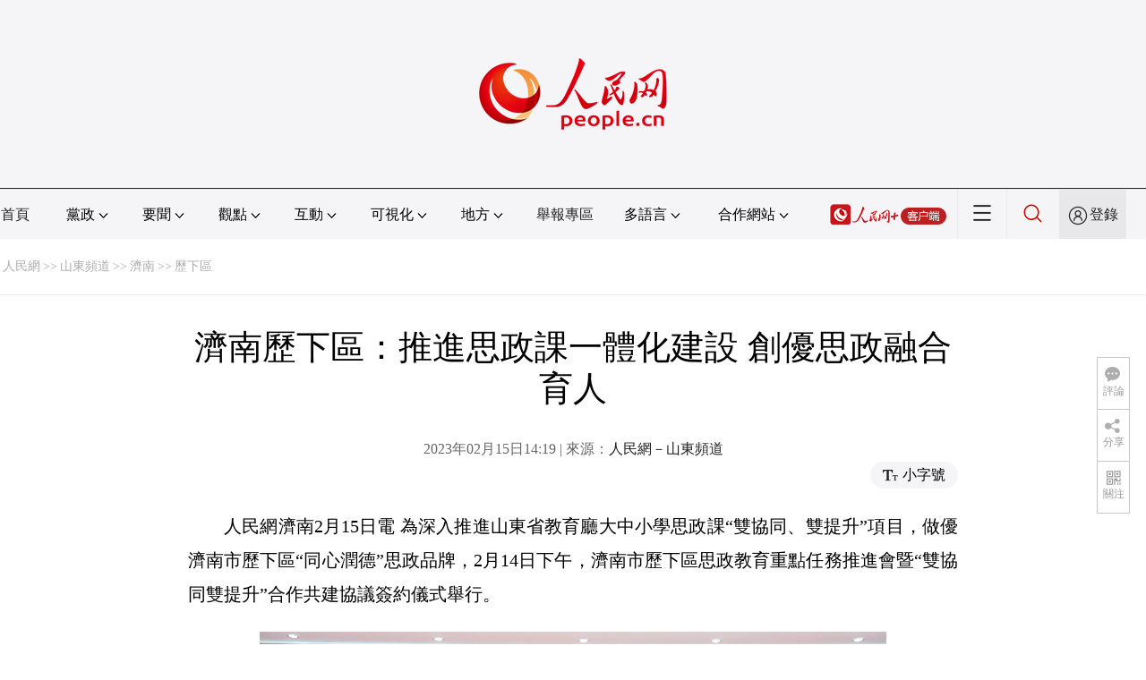

--- FILE ---
content_type: text/html
request_url: http://sd.people.com.cn/BIG5/n2/2023/0215/c398869-40302058.html
body_size: 9876
content:
<!DOCTYPE html PUBLIC "-//W3C//DTD XHTML 1.0 Transitional//EN" "http://www.w3.org/TR/xhtml1/DTD/xhtml1-transitional.dtd">
<html xmlns="http://www.w3.org/1999/xhtml">
<head>
<meta http-equiv="content-type" content="text/html;charset=UTF-8"/>
<meta http-equiv="Content-Language" content="utf-8" />
<meta content="all" name="robots" />
<title>濟南歷下區：推進思政課一體化建設 創優思政融合育人</title>
<meta name="renderer" content="webkit" />
<meta http-equiv="X-UA-Compatible" content="IE=Edge" />
<meta name="viewport" content="width=device-width,initial-scale=1.0,minimum-scale=1.0,maximum-scale=1.0" />
<meta name="keywords" content="" />
<meta name="description" content="人民網濟南2月15日電為深入推進山東省教育廳大中小學思政課“雙協同、雙提升”項目，做優濟南市歷下區“同心潤德”思政品牌，2月14日下午，濟南市歷下區思政教育重點任務推進會暨“雙協同雙提升”合作共建協議" />
<meta name="copyright" content="人民網版權所有" />
<meta name="filetype" content="0">
<meta name="publishedtype" content="1">
<meta name="pagetype" content="1">
<meta name="catalogs" content="L_398869">
<meta name="contentid" content="L_40302058">
<meta name="publishdate" content="2023-02-15">
<meta name="author" content="L_104551">
<meta name="editor" content="">
<meta name="source" content="來源：人民網－山東頻道">
<meta name="sourcetype" content="">
<link href="http://www.people.com.cn/img/2020fenxiang/css/share2020.css" type="text/css" rel="stylesheet" media="all" />
<link href="http://www.people.com.cn/img/2020wbc/css/page202102.css" type="text/css" rel="stylesheet" media="all" />
<link href="http://www.people.com.cn/img/2020peopleindex/css/pagetyn2.css" type="text/css" rel="stylesheet" media="all" />
<link href="http://www.people.com.cn/img/2020wbc/css/compatiblen2.css" type="text/css" rel="stylesheet" media="all" />
<style type="text/css">
.rm_txt .col-1{ margin:0 auto;}
.rm_txt .col-1 h3,.rm_txt .col-1 h1,.rm_txt .col-1 h4,.author,.col-1-1{ text-align:center;}
</style>
</head>
<body>
<img src="http://www.people.com.cn/img/2020peopleindex/img/logo_share_ap.jpg" width="200" height="200" class="hide share-img" />
<div class="main">
	<!--頭部-->
    <div class="header cf">
        <div class="layout">
            <a href="http://www.people.cn" target="_blank"><img src="/img/2020wbc/imgs/logo.png" alt="人民網" title="人民網" /></a>
        </div>
    </div>
    <div class="wb_line"></div>
	<!--導航-->
    <div class="rm_nav cf" id="rm_topnav">
        <div class="layout rm_nav_con cf">
			<div class="col col-1">
				<ul class="cf"><li class="shouye"><a href="http://www.people.com.cn" target="_blank">首頁</a></li>
<li class="menu_item">
    <span>黨政<img src="/img/2020peopleindex/img/arrow2.png" class="zhuan" /></span>
    <div>
        <ul>
            <li><a href="http://cpc.people.com.cn/" target="_blank">黨網 · 時政</a></li>
            <li><a href="http://renshi.people.com.cn/" target="_blank">人事</a></li>
            <li><a href="http://fanfu.people.com.cn/" target="_blank">反腐</a></li>
            <li><a href="http://theory.people.com.cn/" target="_blank">理論</a></li>
            <li><a href="http://dangshi.people.com.cn/" target="_blank">黨史</a></li>
            <li><a href="http://dangjian.people.com.cn/" target="_blank">黨建</a></li>
        </ul>
    </div>
</li><li class="menu_item">
        <span>要聞<img src="/img/2020peopleindex/img/arrow2.png" class="zhuan" /></span>
        <div class="xinwen">
            <ul>
                <li><a href="http://finance.people.com.cn/" target="_blank">經濟 · 科技</a></li>
                <li><a href="http://society.people.com.cn/" target="_blank">社會 · 法治</a></li>
                <li><a href="http://ent.people.com.cn/" target="_blank">文旅 · 體育</a></li>
                <li><a href="http://health.people.com.cn/" target="_blank">健康 · 生活</a></li>
                <li><a href="http://world.people.com.cn/" target="_blank">國際</a></li>
                <li><a href="http://military.people.com.cn/" target="_blank">軍事</a></li>
                <li><a href="http://hm.people.com.cn/" target="_blank">港澳</a></li>
                <li><a href="http://tw.people.com.cn/" target="_blank">台灣</a></li>
                <li><a href="http://edu.people.com.cn/" target="_blank">教育</a></li>
                <li><a href="http://house.people.com.cn/" target="_blank">房產</a></li>
<li><a href="http://lxjk.people.cn/BIG5/index.html" target="_blank">科普</a></li>
            </ul>
        </div>
    </li><li class="menu_item">
    <span>觀點<img src="/img/2020peopleindex/img/arrow2.png" class="zhuan" /></span>
    <div>
        <ul>
            <li><a href="http://opinion.people.com.cn/BIG5/223228/index.html" target="_blank">人民網評</a></li>
            <li><a href="http://opinion.people.com.cn/BIG5/8213/420650/index.html" target="_blank">三評</a></li>
            <li><a href="http://opinion.people.com.cn/BIG5/427456/index.html" target="_blank">人民財評</a></li>
            <li><a href="http://opinion.people.com.cn/BIG5/431649/index.html" target="_blank">人民來論</a></li>            
            <li><a href="http://fangtan.people.com.cn/" target="_blank">人民訪談</a></li>
        </ul>
    </div>
</li><li class="menu_item">
        <span>互動<img src="/img/2020peopleindex/img/arrow2.png" class="zhuan" /></span>
        <div>
            <ul>
                <li><a href="http://liuyan.people.com.cn/" target="_blank">領導留言板</a></li>
                <li><a href="http://bbs1.people.com.cn/" target="_blank">強國論壇</a></li>
                <li><a href="https://weiquan.people.com.cn/#/" target="_blank">維權</a></li>                
            </ul>
        </div>
    </li><li class="menu_item">
	<span>可視化<img src="/img/2020peopleindex/img/arrow2.png" class="zhuan" /></span>
	<div>
		<ul>
			<li><a href="http://v.people.cn/" target="_blank">視頻</a></li>
			<li><a href="http://pic.people.com.cn/" target="_blank">圖片</a></li>
			<li><a href="http://graphicnews.people.com.cn/" target="_blank">圖解</a></li>
			<li><a href="http://art.people.com.cn/" target="_blank">靈境·人民藝術館</a></li>
		</ul>
	</div>
</li><li class="menu_item">
    <span>地方<img src="/img/2020peopleindex/img/arrow2.png" class="zhuan" /></span>
    <div>
    <ul class="df">
        <li><a href="http://bj.people.com.cn/" target="_blank">京</a></li>
        <li><a href="http://tj.people.com.cn/" target="_blank">津</a></li>
        <li><a href="http://he.people.com.cn/" target="_blank">冀</a></li>
        <li><a href="http://sx.people.com.cn/" target="_blank">晉</a></li>
        <li><a href="http://nm.people.com.cn/" target="_blank">蒙</a></li>
        <li><a href="http://ln.people.com.cn/" target="_blank">遼</a></li>
        <li><a href="http://jl.people.com.cn/" target="_blank">吉</a></li>
        <li><a href="http://hlj.people.com.cn/" target="_blank">黑</a></li>
        <li><a href="http://sh.people.com.cn/" target="_blank">滬</a></li>
        <li><a href="http://js.people.com.cn" target="_blank">蘇</a></li>
        <li><a href="http://zj.people.com.cn/" target="_blank">浙</a></li>
        <li><a href="http://ah.people.com.cn/" target="_blank">皖</a></li>
        <li><a href="http://fj.people.com.cn/" target="_blank">閩</a></li>
        <li><a href="http://jx.people.com.cn/" target="_blank">贛</a></li>
        <li><a href="http://sd.people.com.cn/" target="_blank">魯</a></li>
        <li><a href="http://henan.people.com.cn/" target="_blank">豫</a></li>
        <li><a href="http://hb.people.com.cn/" target="_blank">鄂</a></li>
        <li><a href="http://hn.people.com.cn/" target="_blank">湘</a></li>
        <li><a href="http://gd.people.com.cn/" target="_blank">粵</a></li>
        <li><a href="http://gx.people.com.cn/" target="_blank">桂</a></li>
        <li><a href="http://hi.people.com.cn/" target="_blank">瓊</a></li>
        <li><a href="http://cq.people.com.cn/" target="_blank">渝</a></li>
        <li><a href="http://sc.people.com.cn/" target="_blank">川</a></li>
        <li><a href="http://gz.people.com.cn/" target="_blank">黔</a></li>
        <li><a href="http://yn.people.com.cn/" target="_blank">滇</a></li>
        <li><a href="http://xz.people.com.cn/" target="_blank">藏</a></li>
        <li><a href="http://sn.people.com.cn/" target="_blank">陝</a></li>
        <li><a href="http://gs.people.com.cn/" target="_blank">甘</a></li>
        <li><a href="http://qh.people.com.cn/" target="_blank">青</a></li>
        <li><a href="http://nx.people.com.cn/" target="_blank">寧</a></li>
        <li><a href="http://xj.people.com.cn/" target="_blank">新</a></li>
        <li><a href="http://sz.people.com.cn/" target="_blank">鵬</a></li>
        <li><a href="http://www.rmxiongan.com/" target="_blank">雄安</a></li>
    </ul>
    </div>
</li><li class="jubao"><a href="https://www.12377.cn/" target="_blank">舉報專區</a></li><li class="language"><span>多語言<img src="/img/2020peopleindex/img/arrow2.png" class="zhuan" /></span>
<div>
    <ul class="dyz">
        <li><a href="http://mongol.people.com.cn/" target="_blank"><img src="/img/2020peopleindex/img/dyz/01.png" class="meng" /></a></li>
        <li><a href="http://tibet.people.com.cn/" target="_blank"><img src="/img/2020peopleindex/img/dyz/02.png" /></a></li>
        <li><a href="http://uyghur.people.com.cn/" target="_blank"><img src="/img/2020peopleindex/img/dyz/03.png" /></a></li>
        <li><a href="http://kazakh.people.com.cn/" target="_blank"><img src="/img/2020peopleindex/img/dyz/04.png" /></a></li>
        <li><a href="http://korean.people.com.cn/" target="_blank"><img src="/img/2020peopleindex/img/dyz/05.png" /></a></li>
        <li><a href="http://yi.people.com.cn/" target="_blank"><img src="/img/2020peopleindex/img/dyz/06.png" /></a></li>
        <li><a href="http://sawcuengh.people.com.cn/" target="_blank"><img src="/img/2020peopleindex/img/dyz/07.png" /></a></li>
        <li><a href="http://www.people.com.cn/BIG5/" target="_blank"><img src="/img/2020peopleindex/img/dyz/08.png" /></a></li>
		<li style="font-size:24px;color:#ccc;margin-top:3px;">|</li>
        <li><a href="http://en.people.cn/" target="_blank"><img src="/img/2020peopleindex/img/dyz/09.png" /></a></li>
        <li><a href="http://j.people.com.cn/" target="_blank"><img src="/img/2020peopleindex/img/dyz/10.png" /></a></li>
        <li><a href="http://french.peopledaily.com.cn/" target="_blank"><img src="/img/2020peopleindex/img/dyz/11.png" /></a></li>
        <li><a href="http://spanish.peopledaily.com.cn/" target="_blank"><img src="/img/2020peopleindex/img/dyz/12.png" /></a></li>
        <li><a href="http://russian.people.com.cn/" target="_blank"><img src="/img/2020peopleindex/img/dyz/13.png" /></a></li>
        <li><a href="http://arabic.people.com.cn/" target="_blank"><img src="/img/2020peopleindex/img/dyz/14.png" /></a></li>
        <li><a href="http://kr.people.com.cn/" target="_blank"><img src="/img/2020peopleindex/img/dyz/15.png" /></a></li>
        <li><a href="http://german.people.com.cn/" target="_blank"><img src="/img/2020peopleindex/img/dyz/16.png" /></a></li>
        <li><a href="http://portuguese.people.com.cn/" target="_blank"><img src="/img/2020peopleindex/img/dyz/17.png" /></a></li>
    </ul>
</div>
</li><li class="language dhfj"><span>合作網站<img src="/img/2020peopleindex/img/arrow2.png" class="zhuan" /></span>
<div>
    <ul class="hzwz">
        <li><a href="http://cpc.people.com.cn/BIG5/69112/113427/index.html" target="_blank">毛主席紀念堂</a></li>
        <li><a href="http://zhouenlai.people.cn/" target="_blank">周恩來紀念網</a></li>
        <li><a href="http://www.dengxiaopingnet.com/" target="_blank">鄧小平紀念網</a></li>
        <li style="display:none;"><a href="http://npc.people.com.cn/" target="_blank">人大新聞網</a></li>
        <li><a href="http://acftu.people.com.cn/" target="_blank">工會新聞網</a></li>
        <li><a href="http://www.chinaql.org/BIG5/index.html" target="_blank">中國僑聯</a></li>
        <li><a href="https://www.xuexi.cn/" target="_blank">學習強國</a></li>
        <li><a href="http://www.dswxyjy.org.cn/" target="_blank">中共中央黨史和文獻研究院</a></li>
        <li><a href="http://www.12380.gov.cn/" target="_blank">中組部12380舉報網</a></li>
        <li><a href="http://www.nopss.gov.cn/" target="_blank">全國哲學社科工作辦</a></li>
        <li style="display:none;"><a href="http://tyzx.people.cn/" target="_blank">中國統一戰線新聞網</a></li>
        <li><a href="http://www.qizhiwang.org.cn/" target="_blank">旗幟網</a></li>
        <li><a href="http://www.gjbmj.gov.cn/" target="_blank">國家保密局</a></li>
        <li><a href="http://kpzg.people.com.cn/" target="_blank">科普中國</a></li>
        <li><a href="http://ip.people.com.cn/" target="_blank">知識產權</a></li>
<li><a href="http://ent.people.com.cn/BIG5/436846/441076/index.html" target="_blank">文化企業社會責任報告發布平台</a></li>
<li><a href="http://www.minge.gov.cn/" target="_blank">中國國民黨革命委員會</a></li>
        <li style="display:none"><a href="http://rwdl.people.cn/" target="_blank">中國國家人文地理</a></li>
    </ul>
</div>
</li><li class="nav_jia"><a href="http://www.people.cn/app/download.html" target="_blank"><img src="/img/2020peopleindex/img/rmwjia1.png" alt=""></a></li><li class="nav_more"><img src="/img/2020peopleindex/img/more2.png" alt=""></li><li class="sou"><a href="http://search.people.cn/" target="_blank"><img src="/img/2020peopleindex/img/sou1.png" alt=""></a></li><li class="Sign" id="login_button"><em></em><a href="http://sso.people.com.cn/login?fromUrl=http://people.com.cn" target="_blank">登錄</a></li>
                <div class="p_login" id="p_login">
                    <div class="jiao"></div>
                    <div id="txz_dlh">
                        <div class="lg_up">
                            <span><img src="/img/2020peopleindex/img/dltx1.png" width="30" height="30" alt=""></span><em id="loginMsg"></em>
                        </div>
                        <div class="lg_down">
                            <a id="logout" target="_self">退出</a>
                        </div>
                    </div>
                </div></ul>
			</div>
		</div>
	</div>
    <div class="nav_more_con cf">
		<i class="more_btn"></i>
		<div class="layout cf">
			<h1 class="cf"><img src="/img/2020peopleindex/img/logo_red.png" alt=""></h1><ul class="cf">
            	<li><a href="http://www.people.cn/app/download.html" target="_blank"><img src="/img/2020peopleindex/img/icon_more0.png" alt="">人民網+</a></li>
				<li><a href="http://cpc.people.com.cn/" target="_blank"><img src="/img/2020peopleindex/img/icon_more1.png" alt="">中國共產黨新聞網</a></li>
				<li><a href="http://liuyan.people.com.cn/" target="_blank"><img src="/img/2020peopleindex/img/icon_more2.png" alt="">領導留言板</a></li>
				<li><a href="http://bbs1.people.com.cn/board/1.html" target="_blank"><img src="/img/2020peopleindex/img/icon_more3.png" alt="">強國論壇</a></li>
				<li><a href="http://v.people.cn/" target="_blank"><img src="/img/2020peopleindex/img/icon_more4.png" alt="">人民視頻</a></li>
			</ul><h3 class="cf">人民日報報系</h3>
<div class="more_con cf">
    <a href="http://paper.people.com.cn/rmrb/index.html" target="_blank">人民日報</a>
    <a href="http://paper.people.com.cn/rmrbhwb/paperindex.htm" target="_blank">人民日報海外版</a>
    <a href="http://www.cnautonews.com/" target="_blank">中國汽車報</a>
    <a href="http://paper.people.com.cn/zgnyb/paperindex.htm" target="_blank">中國能源報</a>
    <a href="http://paper.people.com.cn/jksb/paperindex.htm" target="_blank">健康時報</a>
    <a href="http://www.stcn.com/" target="_blank">証券時報</a>
    <a href="http://www.ifnews.com/" target="_blank">國際金融報網</a>
    <a href="http://paper.people.com.cn/fcyym/paperindex.htm" target="_blank">諷刺與幽默</a>
    <a href="http://paper.people.com.cn/zgcsb/paperindex.htm" target="_blank">中國城市報</a>
    <a href="http://paper.people.com.cn/xwzx/paperindex.htm" target="_blank">新聞戰線</a>
    <a href="http://paper.people.com.cn/rmlt/paperindex.htm" target="_blank">人民論壇</a>
    <a href="http://www.hqrw.com.cn/" target="_blank">環球人物</a>
    <a href="http://www.ceweekly.cn/" target="_blank">中國經濟周刊</a>
    <a href="http://www.msweekly.com/" target="_blank">民生周刊</a>
    <a href="http://www.gjrwls.com/" target="_blank">國家人文歷史</a>
    <a href="http://paper.people.com.cn/rmzk/paperindex.htm" target="_blank">人民周刊</a>
<a href="http://www.rmsznet.com/" target="_blank">人民數字</a>
</div><h3 class="cf">旗下網站</h3>
<div class="more_con cf">
<a href="http://sklccc.com.cn/" target="_blank">國家重點實驗室</a>
<a href="http://www.huanqiu.com/" target="_blank">環球網</a>
<a href="http://www.haiwainet.cn/" target="_blank">海外網</a>
<a href="http://vip.people.com.cn/" target="_blank">人民圖片</a>
<a href="https://visual.people.cn/editorial" target="_blank">人民視覺</a>    
<a href="http://yjy.people.com.cn/" target="_blank">人民網研究院</a>
</div></div>
	</div>
    <div class="layout cf">
 		<script type="text/javascript" src="http://pgg.people.com.cn/s?z=people&c=59&_people=sd" charset="gbk"></script>
	</div>
	<!--路徑-->
	<div class="layout route cf" id="rwb_navpath">
		<a href="http://www.people.com.cn/" class="clink">人民網</a>&gt;&gt;<a href="http://sd.people.com.cn/" class="clink">山東頻道</a>&gt;&gt;<a href="http://sd.people.com.cn/BIG5/393199/" class="clink">濟南</a>&gt;&gt;<a href="http://sd.people.com.cn/BIG5/393199/398869/" class="clink">歷下區</a>
	</div>
	<!--內容-->
	<div class="layout rm_txt cf">
		<div class="col col-1">
			<h3 class="pre"></h3>
			<h1 id="newstit">濟南歷下區：推進思政課一體化建設 創優思政融合育人</h1>
			<h4 class="sub"></h4>
			<div class="author cf"></div>
			<div class="channel cf">
				<div class="col-1-1">
					2023年02月15日14:19 | 來源：<a href="http://sd.people.com.cn/" target="_blank">人民網－山東頻道</a>
				</div>
				<div class="col-1-2 fr">
					<span class="rm_type"><img src="/img/2020wbc/imgs/icon_type.png" alt=""><i>小字號</i></span>
				</div>
			</div>
			<div class="rm_txt_con cf">
				<div class="bza"><span></span><p></p></div>
            	<div class="box_pic"></div>
				<p style="text-indent: 2em;">人民網濟南2月15日電 為深入推進山東省教育廳大中小學思政課“雙協同、雙提升”項目，做優濟南市歷下區“同心潤德”思政品牌，2月14日下午，濟南市歷下區思政教育重點任務推進會暨“雙協同雙提升”合作共建協議簽約儀式舉行。</p>
<p style="text-align: center;"><img src="/NMediaFile/2023/0215/LOCAL16764419569170KOTIZ5HXZ.jpg" width="700" height="467" alt="簽約儀式。毛瀟楠 攝" /></p>
<p style="text-align: center;"><span desc="desc" style="color: #236fa1;">簽約儀式。毛瀟楠 攝</span></p>
<p style="text-indent: 2em;">山東師范大學馬克思主義學院院長王增福與濟南歷下區教研中心副主任董曉杰簽訂《山東師范大學馬克思主義學院與濟南市歷下區教育教學研究中心“雙協同雙提升”合作共建協議》，為建立健全大中小學思政課一體化建設機制，實現校地協同發展、合作提升布局謀篇。</p>
<p style="text-indent: 2em;">會上，濟南市歷下區教體局思政教育部主任孔萍以《“同心潤德” 你我同行》為題，從“數說2022”“一圖速覽2023”兩個方面進行匯報發言。指出2023年歷下區思政教育工作要聚焦思政小課堂、善用社會大課堂、打造網絡雲課程、深化育人全課堂，圍繞“一核四維”做足教學“真功夫”，不斷提升學生的綜合素養、人文底蘊和歷史自信。</p>
<p style="text-indent: 2em;">山東師范大學馬克思主義學院副院長吳春雷解讀“雙協同雙提升”合作共建協議，從建立“手拉手”備課機制，完善思政課一體化教學資源共享機制，教改項目立項與教學成果申報，教管干部與骨干教師培訓、建立“雙向互聘”和“崗位互換”教師交流機制等九大方面加強合作共建，實現優勢互補、合作共贏。</p>
<p style="text-indent: 2em;">“歷下思政將在前進道路上找准位置，在擔當作為中錘煉本領，在奮勇前行中量質齊升，要守正創新，敢闖敢試，始終以一種‘奔跑’的姿態為助力全區教育事業‘加速跑’蓄能。”濟南歷下區教體局黨組成員、副局長、區委教育工委副書記劉強說。</p>
<p style="text-align: center;"><img src="/NMediaFile/2023/0215/LOCAL167644197902233XMMAG6RR.jpg" width="700" height="467" alt="濟南市歷下區思政教育重點任務推進會現場。毛瀟楠 攝" /></p>
<p style="text-align: center;"><span desc="desc" style="color: #236fa1;">濟南市歷下區思政教育重點任務推進會現場。毛瀟楠 攝</span></p>
<p style="text-indent: 2em;">下一步，濟南歷下教體系統思政教育團隊將堅定不移用新時代黨的創新理論鑄魂育人，以更大的決心、更強的擔當、更實的舉措、更嚴的作風創優思政融合育人、引領學生全面成長，努力把教育辦成老百姓想要的樣子。（孔萍）</p><div class="zdfy clearfix"></div><center><table border="0" align="center" width="40%"><tr></tr></table></center>
                <div class="box_pic"></div>
                <div class="edit cf">(責編：公雪、邢曼華)</div>
				<p class="paper_num"><em class="section-common-share-wrap">分享讓更多人看到 <i class="btn_share_common"><img src="/img/2020wbc/imgs/share.png" alt=""></i> </em></p>
			</div>
            <div class="rm_relevant rm_recommend cf">
				<h5><span></span>推薦閱讀</h5><dl class="cf">
    <dt><a href='/BIG5/n2/2023/0215/c166192-40301645.html' target=_blank>山東省舉行高質量發展重大項目建設現場推進會</a></dt>
    <dd>　　<a href='/BIG5/n2/2023/0215/c166192-40301645.html' target=_blank>山東省舉行高質量發展重大項目建設現場推進會
1000余個重大項目集中開工建設
林武宣布開工 周乃翔講話 葛慧君陸治原出席

人勤春來早，奮進正當時。2月14日上午，山東省舉行高質量發展重大項目建設現場推進會，動員全省上下認真學習貫徹習近平總書記對山東工作的重要指示要求，深入貫徹落實黨的二十大精神，聚焦聚力推動綠色低碳高質量發展先行區建設，加快實施一批重大項目，全面掀起項目建設熱潮，確保一季度經濟運行實現“開門紅”、開局之年實現新突破。…</a></dd>
    <dd></dd>
</dl>
<dl class="cf">
    <dt><a href='/BIG5/n2/2023/0214/c166192-40300207.html' target=_blank>山東省委常委會召開會議</a></dt>
    <dd>　　<a href='/BIG5/n2/2023/0214/c166192-40300207.html' target=_blank>省委常委會召開會議
傳達學習習近平總書記在學習貫徹黨的二十大精神研討班開班式上的重要講話精神
研究巡視巡察工作等事項
2月13日上午，省委常委會召開會議，傳達學習習近平總書記在新進中央委員會的委員、候補委員和省部級主要領導干部學習貫徹習近平新時代中國特色社會主義思想和黨的二十大精神研討班開班式上的重要講話和蔡奇同志講話，研究我省貫徹落實意見，審議有關工作事項。
省委書記林武主持會議並講話。…</a></dd>
    <dd></dd>
</dl>
<dl class="cf">
    <dt><a href='/BIG5/n2/2023/0202/c166192-40286081.html' target=_blank>山東加力提速工業經濟高質量發展大會召開</a></dt>
    <dd>　　<a href='/BIG5/n2/2023/0202/c166192-40286081.html' target=_blank>全省加力提速工業經濟高質量發展大會召開
促進工業經濟持續回升向好
實現首季“開門紅”加快高質量發展
林武講話 周乃翔主持 葛慧君陸治原出席
2月1日上午，省委、省政府在濟南召開全省加力提速工業經濟高質量發展大會，深入學習貫徹習近平總書記關於工業經濟發展的重要論述，落實黨的二十大和中央經濟工作會議精神，奮勇拼搏、加力提速，促進工業經濟持續回升向好，實現首季“開門紅”、加快高質量發展，為新時代社會主義現代化強省建設打下堅實基礎。

省委書記林武出席會議並講話，省委副書記、省長周乃翔主持，省政協主席葛慧君，省委副書記、青島市委書記陸治原，省人大常委會副主任、黨組書記楊東奇出席。…</a></dd>
    <dd></dd>
</dl>
<dl class="cf">
    <dt><a href='/BIG5/n2/2023/0130/c363933-40281954.html' target=_blank>林武帶隊檢查淄博市全面從嚴治黨主體責任落實情況並指導淄博市委常委會民主生活會</a></dt>
    <dd>　　<a href='/BIG5/n2/2023/0130/c363933-40281954.html' target=_blank>林武帶隊檢查淄博市全面從嚴治黨主體責任
落實情況並指導淄博市委常委會民主生活會
以全面從嚴治黨為統領扎實做好各項工作
推動經濟社會發展不斷取得新成效
根據中央要求和省委統一安排，近日，省委書記林武帶隊檢查淄博市全面從嚴治黨主體責任落實情況並於1月29日上午參加指導淄博市委常委會2022年度民主生活會。他強調，要深入學習貫徹習近平總書記重要指示要求和黨中央決策部署，以這次民主生活會為契機，以全面從嚴治黨為統領，扎實做好各項工作，推動經濟社會發展不斷取得新成效。…</a></dd>
    <dd></dd>
</dl>
<dl class="cf">
    <dt><a href='/BIG5/n2/2023/0130/c363933-40281972.html' target=_blank>周乃翔到棗庄調研重點項目建設等工作</a></dt>
    <dd>　　<a href='/BIG5/n2/2023/0130/c363933-40281972.html' target=_blank>1月29日上午，省委副書記、省長周乃翔到棗庄市調研重點項目建設、工業經濟運行等工作。他強調，要深入貫徹落實習近平總書記對山東工作的重要指示要求，認真貫徹落實黨的二十大精神，按照省“兩會”部署，提振信心、搶抓機遇，著力深化新舊動能轉換，扎實推進綠色低碳高質量發展，確保全年經濟社會發展開好局、起好步。…</a></dd>
    <dd></dd>
</dl>
</div>
			
            
			<div class="rm_relevant rm_download cf">
				<h5><span></span>客戶端下載</h5>
				<ul>
					<li><a href="http://www.people.com.cn/BIG5/123231/365206/index.html" target="_blank"><img src="/img/2020wbc/imgs/icon_download_rmrb.png" width="70" height="70" alt="">人民日報</a></li>
                    <li><a href="http://www.people.cn/app/download.html" target="_blank"><img src="/img/2020wbc/imgs/icon_download_rmwj1.png" width="70" height="70" alt="">人民網+</a></li>
					<li><a href="http://www.people.com.cn/BIG5/123231/365208/index.html" target="_blank"><img src="/img/2020wbc/imgs/icon_download_rmw.png" width="70" height="70" alt="">手機人民網</a></li>
					<li><a href="http://leaders.people.com.cn/BIG5/178291/407226/index.html" target="_blank"><img src="/img/2020wbc/imgs/icon_download_ly.png" width="70" height="70" alt="">領導留言板</a></li>
					<li><a href="http://5g.people.cn/rmspdown/" target="_blank"><img src="/img/2020wbc/imgs/icon_download_video.png" width="70" height="70" alt="">人民視頻</a></li>
					<li><a href="http://www.people.cn/rmzy/download.html" target="_blank"><img src="/img/2020wbc/imgs/icon_download_zy.png" width="70" height="70" alt="">人民智雲</a></li>
                    <li><a href="http://coo.people.cn/" target="_blank"><img src="/img/2020wbc/imgs/icon_download_zz.png" width="70" height="70" alt="">人民智作</a></li>                   
				</ul>
			</div>
		</div>
	</div>
	<!--footer-->
	<div class="rm_footer cf">
		<!--information-->
		<div class="w1200 information clearfix">
<p><a href="http://www.people.com.cn/BIG5/1018/22259/index.html" target="_blank">人民日報社概況</a>
<span class="xian">|</span>
<a href="http://www.people.com.cn/BIG5/50142/420117/index.html" target="_blank">關於人民網</a>
<span class="xian">|</span>
<a href="http://hr.peopledaily.com.cn/" target="_blank">報社招聘</a>
<span class="xian">|</span>
<a href="http://job.people.com.cn/" target="_blank">招聘英才</a>
<span class="xian">|</span>
<a href="http://www.people.com.cn/BIG5/208743/403202/index.html" target="_blank">廣告服務</a>
<span class="xian">|</span>
<a href="http://www.people.com.cn/BIG5/208743/403202/403212/index.html" target="_blank">合作加盟</a>
<span class="xian">|</span>
<a href="http://gonggao.people.com.cn/" target="_blank">供稿服務</a>
<span class="xian">|</span>
<a href="http://data.people.com.cn/" target="_blank">數據服務</a>
<span class="xian">|</span>
<a href="http://www.people.com.cn/n/2013/1227/c373005-23961344.html" target="_blank">網站聲明</a>
<span class="xian">|</span>
<a href="http://www.people.com.cn/n1/2019/0308/c420117-30965009.html" target="_blank">網站律師</a>
<span class="xian">|</span>
<a href="http://sso.people.com.cn/resource/html/userInforPro.html" target="_blank">信息保護</a>
<span class="xian">|</span>
<a href="http://kf.people.com.cn/" target="_blank">聯系我們</a></p>
<p>人民日報違法和不良信息舉報電話：010-65363263&nbsp;&nbsp;&nbsp;&nbsp;舉報郵箱：<a href="mailto:jubao@people.cn" target="_blank">jubao@people.cn</a></p>
<p>人民網服務郵箱：<a href="mailto:kf@people.cn" target="_blank">kf@people.cn</a>&nbsp;&nbsp;&nbsp;&nbsp;違法和不良信息舉報電話：010-65363636&nbsp;&nbsp;&nbsp;&nbsp;舉報郵箱：<a href="mailto:rmwjubao@people.cn" target="_blank">rmwjubao@people.cn</a></p>
<p><a href="http://www.people.com.cn/img/2014xuke/2018hlwxw.html" target="_blank">互聯網新聞信息服務許可証10120170001</a>&nbsp;&nbsp;|&nbsp;&nbsp;<a href="http://www.people.com.cn/img/2014xuke/2018zzdxxkz.html" target="_blank">增值電信業務經營許可証B1-20060139</a>&nbsp;&nbsp;|&nbsp;&nbsp;<a href="http://www.people.com.cn/img/2019peopleindex/html/gbds2019.html" target="_blank">廣播電視節目制作經營許可証（廣媒）字第172號</a></p>
<p><a href="http://www.people.com.cn/img/2011zzzs/2018xxwlcb.htm" target="_blank">信息網絡傳播視聽節目許可証0104065</a>&nbsp;|&nbsp;<a href="http://www.people.com.cn/img/2014xuke/2018wlwh.html" target="_blank">網絡文化經營許可証 京網文[2020]5494-1075號</a>&nbsp;|&nbsp;<a href="http://www.people.com.cn/img/2014xuke/2018wlcb.html" target="_blank">網絡出版服務許可証（京）字121號</a>&nbsp;|&nbsp;<a href="http://www.people.com.cn/img/2014xuke/2018icp.html" target="_blank">京ICP証000006號</a>&nbsp;|&nbsp;<a href="http://www.beian.gov.cn/portal/registerSystemInfo?recordcode=11000002000008" target="_blank">京公網安備11000002000008號</a></p>
<p class="copyright">
    人 民 網 版 權 所 有 ，未 經 書 面 授 權 禁 止 使 用<br />
    Copyright &copy; 1997-2023 by www.people.com.cn. all rights reserved
</p>
<p class="attestation">
<a href="http://www.people.com.cn/img/2014xuke/2018icp.html" target="_blank"><img src="/img/2020peopleindex/img/copy_icon1.png" alt=""></a>
<a href="https://ss.knet.cn/verifyseal.dll?sn=e12050911010020686307708&ct=df&a=1&pa=980951" target="_blank"><img src="/img/2020peopleindex/img/copy_icon2.png" alt=""></a>
<a href="http://si.trustutn.org/info?sn=470170320027574551118&certType=1" target="_blank"><img src="/img/2020peopleindex/img/copy_icon3.png" alt=""></a>
<a href="http://www.itrust.org.cn/home/index/itrust_certifi/wm/2710933198.html" target="_blank"><img src="/img/2020peopleindex/img/copy_icon4.png" alt=""></a>
</p>
</div>
	</div>
	<div class="txt_float_r">
		<ul>
			<li class="btn_comment">
				<span><em></em>評論</span>
				<div class="share_con"><a href="http://bbs1.people.com.cn/board/1.html" target="_blank"><img src="/img/2020wbc/imgs/share_bbs.png" alt=""></a></div>
			</li>
			<li class="btn_share section-common-share-wrap">
				<span class="btn_share_common"><em></em>分享</span>
			</li>
			<li class="btn_follow">
				<span><em></em>關注</span>
				<div class="share_con">
					<i><strong class="active">微信</strong><strong>微博</strong><strong>快手</strong></i>
					<div style="display: block;">
						<img src="/img/2020wbc/imgs/sj_wx.jpg" width="54" height="54" alt="">
						<b>第一時間為您推送權威資訊</b>
					</div>
					<div style="display: none;">
						<img src="/img/2020wbc/imgs/sj_wb.jpg" width="54" height="54" alt="">
						<b>報道全球 傳播中國</b>
					</div>
                    <div style="display: none;">
						<img src="/img/2020wbc/imgs/sj_ks.png" width="54" height="54" alt="">
						<b>關注人民網，傳播正能量</b>
					</div>
				</div>
			</li>
		</ul>
	</div>
</div>
<script src="http://tools.people.com.cn/libs/jquery/1.11.1/jquery-1.11.1.min.js" type="text/javascript"></script>
<style type="text/css">
.topb{position:fixed; bottom:80px; right:20px;font-size:18px; font-family:"Microsoft YaHei";background:url(http://www.people.com.cn/img/2020peopleindex/img/topb.png) no-repeat top center; width:90px; height:50px; line-height:50px; padding-left:40px;cursor:pointer; display:none;z-index:111}
.topb:hover{color:#fff;background:url(http://www.people.com.cn/img/2020peopleindex/img/topba.png) no-repeat top center;}
</style><div class="topb">返回頂部</div><script type="text/javascript">
$(document).ready(function() {
	$(document).scroll(function(){
		var bkTop=$(this).scrollTop();
		if(bkTop > 200){
			$(".topb").show()
		}
		else{
			$(".topb").hide()	
		}			
	})	
	$(".topb").click(function(){
        $('html , body').animate({scrollTop: 0},500);
    });	
});
</script>
<script type="text/javascript">
$(document).ready(function() {
	var $bza=$(".rm_txt_con div.bza");
	if($bza.find("p").text().length>10){
		$bza.show();
	}
});
</script>
<script type="text/javascript">
var keyw="";
var keyws= new Array();
var keyhtml="";
if(keyw.length>0){
	//console.log(keyw)
	keyws=keyw.split(",");
	keyhtml+="<div class=\"rm_entry cf\">";
	keyhtml+="<h3>文章中提及</h3>";
	keyhtml+="<b></b>";
	for (i=0;i<keyws.length ;i++ )
	{
	keyhtml+="<a href=\"http://search.people.cn/s?keyword="+encodeURIComponent(keyws[i])+"\" target=\"_blank\"># "+keyws[i]+"</a>"; //分割后的字符輸出
	}
	keyhtml+="</div>";
	//$("#jiansuo").html(keyhtml);
}
else{
$(".rm_bbs").css("margin-top","0px")
}
</script>
<script src="http://www.people.com.cn/img/2020peopleindex/js/rmwtyn1.js" charset="utf-8" type="text/javascript"></script>
<script src="http://www.people.com.cn/img/2020fenxiang/js/share_qr2020.js" type="text/javascript" charset="utf-8"></script>
<script src="http://www.people.com.cn/img/2020wbc/js/static1.js" type="text/javascript" charset="utf-8"></script>
<script type="text/javascript" src="http://www.people.com.cn/img/2016wb/qqshare01.js"></script>
<script src="http://www.people.com.cn/img/2016wb/jweixin-1.0.0.js" type="text/javascript"></script>
<script type="text/javascript">
var str=document.getElementById("newstit").innerHTML;
str=str.replace(/&nbsp;/g," ")
str=str.replace(/&quot;/g,'"')
str=str.replace(/<br>/g,"")
var wxData = {
	"imgUrl": "http://www.people.com.cn/img/2016wb/images/logo_share.jpg", // 200x200
	"link": window.location.href,
	"desc": "人民網，網上的人民日報",
	"title": "" + str + ""
};
setShareInfo({
 title: "" + str + "",
 summary:"人民網，網上的人民日報",
 pic: "http://www.people.com.cn/img/2016wb/images/logo_share.jpg",
 url: window.location.href,         
});
</script>
<script src="http://www.people.com.cn/img/2016wb/WeiXinDatatit2020.js" type="text/javascript"></script>
<script src="http://tools.people.com.cn/css/2010tianrun/webdig_test.js" language="javascript" type="text/javascript" async></script>
<script defer async type="text/javascript" src="http://tools.people.com.cn/wza/assist.js?sid=2716&pos=left&bar=0"></script>
<img src="http://counter.people.cn:8000/f.gif?id=40302058" width=0 height=0 style="display:none;">
</body>
</html>

--- FILE ---
content_type: application/javascript
request_url: http://www.people.com.cn/img/2016wb/qqshare01.js
body_size: 1357
content:
(function() {
  var wxapi = "//res.wx.qq.com/open/js/jweixin-1.0.0.js", qqapi = "/img/2016wb/qqapi.js?_bid=152", qzapi = "/img/2016wb/jsbridge.js?_bid=339";
  var require;
  function _require(url, onload) {
    var doc = document;
    var head = doc.head || (doc.getElementsByTagName("head")[0] || doc.documentElement);
    var node = doc.createElement("script");
    node.onload = onload;
    node.onerror = function() {
    };
    node.async = true;
    node.src = url[0];
    head.appendChild(node);
  }
  function _initWX(data) {
    if (!data.WXconfig) {
      return;
    }
    require([wxapi], function(wx) {
      if (!wx.config) {
        wx = window.wx;
      }
      var conf = data.WXconfig;
      wx.config({debug:false, appId:conf.appId, timestamp:conf.timestamp, nonceStr:conf.nonceStr, signature:conf.signature, jsApiList:["onMenuShareTimeline", "onMenuShareAppMessage", "onMenuShareQQ", "onMenuShareQZone"]});
      wx.error(function(res) {
      });
      wx.ready(function() {
        var config = {title:data.title, desc:data.summary, link:data.url, imgUrl:data.pic, type:"", dataUrl:"", success:function() {
          data.callback && data.callback();
        }, cancel:function() {
        }};
        wx.onMenuShareAppMessage(config);
        wx.onMenuShareQQ(config);
        wx.onMenuShareQZone(config);
        if (conf.swapTitleInWX) {
          wx.onMenuShareTimeline({title:data.summary, desc:data.title, link:data.url, imgUrl:data.pic, type:"", dataUrl:"", success:function() {
            data.callback && data.callback();
          }, cancel:function() {
          }});
        } else {
          wx.onMenuShareTimeline(config);
        }
      });
    });
  }
  function _initQQ(data) {
    var info = {title:data.title, desc:data.summary, share_url:data.url, image_url:data.pic};
    function doQQShare() {
      try {
        if (data.callback) {
          window.mqq.ui.setOnShareHandler(function(type) {
            if (type == 3 && (data.swapTitle || data.WXconfig && data.WXconfig.swapTitleInWX)) {
              info.title = data.summary;
            } else {
              info.title = data.title;
            }
            info.share_type = type;
            info.back = true;
            window.mqq.ui.shareMessage(info, function(result) {
              if (result.retCode === 0) {
                data.callback && data.callback.call(this, result);
              }
            });
          });
        } else {
          window.mqq.data.setShareInfo(info);
        }
      } catch (e) {
      }
    }
    if (window.mqq) {
      doQQShare();
    } else {
      require([qqapi], function() {
        doQQShare();
      });
    }
  }
  function _initQZ(data) {
    function doQZShare() {
      if (QZAppExternal && QZAppExternal.setShare) {
        var imageArr = [], titleArr = [], summaryArr = [], shareURLArr = [];
        for (var i = 0;i < 5;i++) {
          imageArr.push(data.pic);
          shareURLArr.push(data.url);
          if (i === 4 && (data.swapTitle || data.WXconfig && data.WXconfig.swapTitleInWX)) {
            titleArr.push(data.summary);
            summaryArr.push(data.title);
          } else {
            titleArr.push(data.title);
            summaryArr.push(data.summary);
          }
        }
        QZAppExternal.setShare(function(data) {
        }, {"type":"share", "image":imageArr, "title":titleArr, "summary":summaryArr, "shareURL":shareURLArr});
      }
    }
    if (window.QZAppExternal) {
      doQZShare();
    } else {
      require([qzapi], function() {
        doQZShare();
      });
    }
  }
  function init(opts) {
    var ua = navigator.userAgent;
    var isWX = ua.match(/MicroMessenger\/([\d\.]+)/), isQQ = ua.match(/QQ\/([\d\.]+)/), isQZ = ua.indexOf("Qzone/") !== -1;
    //isWX && _initWX(opts);
    isQQ && _initQQ(opts);
    isQZ && _initQZ(opts);
  }
  if (typeof define === "function" && (define.cmd || define.amd)) {
    if (define.cmd) {
      require = seajs.use;
    } else {
      if (define.amd) {
        require = window.require;
      }
    }
    define(function() {
      return init;
    });
  } else {
    require = _require;
    window.setShareInfo = init;
  }
})();

